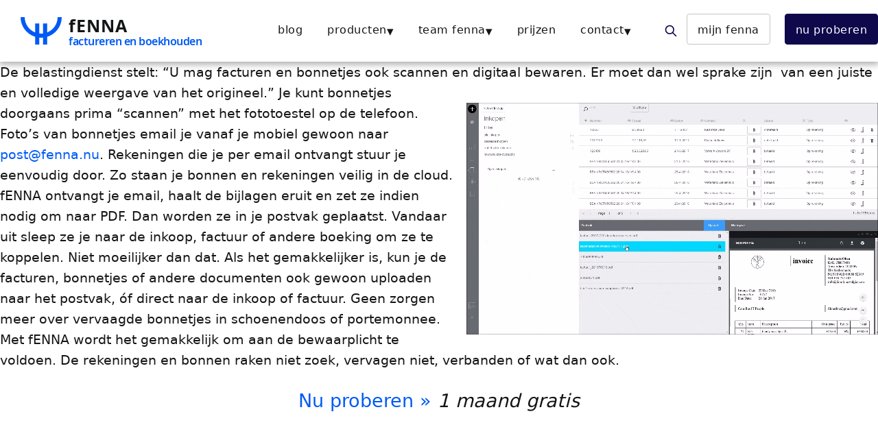

--- FILE ---
content_type: text/html; charset=UTF-8
request_url: https://www.fenna.nl/bonnetjes-in-de-cloud
body_size: 7352
content:

<!doctype html>
<html lang="nl-NL">
	<head>
	<meta charset="utf-8">
	<meta http-equiv="x-ua-compatible" content="ie=edge">
	<meta name="viewport" content="width=device-width, initial-scale=1, shrink-to-fit=no">
	<meta name='robots' content='index, follow, max-image-preview:large, max-snippet:-1, max-video-preview:-1' />
	<style>img:is([sizes="auto" i], [sizes^="auto," i]) { contain-intrinsic-size: 3000px 1500px }</style>
	
	<!-- This site is optimized with the Yoast SEO plugin v25.3.1 - https://yoast.com/wordpress/plugins/seo/ -->
	<title>Bonnen en facturen veilig in de cloud &#8211; fENNA</title>
	<link rel="canonical" href="https://www.fenna.nl/bonnetjes-in-de-cloud" />
	<meta property="og:locale" content="nl_NL" />
	<meta property="og:type" content="article" />
	<meta property="og:title" content="Bonnen en facturen veilig in de cloud &#8211; fENNA" />
	<meta property="og:description" content="De belastingdienst stelt: “U mag facturen en bonnetjes ook scannen en digitaal bewaren. Er moet dan wel sprake zijn  van een juiste en volledige weergave van het origineel.” Je kunt bonnetjes doorgaans prima “scannen” met het fototoestel op de telefoon. Foto’s van bonnetjes email je vanaf je mobiel gewoon naar post@fenna.nu. Rekeningen die je per &hellip; Continued" />
	<meta property="og:url" content="https://www.fenna.nl/bonnetjes-in-de-cloud" />
	<meta property="og:site_name" content="fENNA" />
	<meta property="article:modified_time" content="2020-12-22T20:19:34+00:00" />
	<meta property="og:image" content="https://www.fenna.nl/app/uploads/2017/05/drag-and-drop-files.gif" />
	<meta name="twitter:card" content="summary_large_image" />
	<meta name="twitter:site" content="@Team_fENNA" />
	<meta name="twitter:label1" content="Geschatte leestijd" />
	<meta name="twitter:data1" content="1 minuut" />
	<script type="application/ld+json" class="yoast-schema-graph">{"@context":"https://schema.org","@graph":[{"@type":"WebPage","@id":"https://www.fenna.nl/bonnetjes-in-de-cloud","url":"https://www.fenna.nl/bonnetjes-in-de-cloud","name":"Bonnen en facturen veilig in de cloud &#8211; fENNA","isPartOf":{"@id":"https://www.fenna.nl/#website"},"datePublished":"2017-05-12T14:26:50+00:00","dateModified":"2020-12-22T20:19:34+00:00","breadcrumb":{"@id":"https://www.fenna.nl/bonnetjes-in-de-cloud#breadcrumb"},"inLanguage":"nl-NL","potentialAction":[{"@type":"ReadAction","target":["https://www.fenna.nl/bonnetjes-in-de-cloud"]}]},{"@type":"BreadcrumbList","@id":"https://www.fenna.nl/bonnetjes-in-de-cloud#breadcrumb","itemListElement":[{"@type":"ListItem","position":1,"name":"Home","item":"https://www.fenna.nl/"},{"@type":"ListItem","position":2,"name":"Bonnen en facturen veilig in de cloud"}]},{"@type":"WebSite","@id":"https://www.fenna.nl/#website","url":"https://www.fenna.nl/","name":"fENNA","description":"factureren en boekhouden","publisher":{"@id":"https://www.fenna.nl/#organization"},"potentialAction":[{"@type":"SearchAction","target":{"@type":"EntryPoint","urlTemplate":"https://www.fenna.nl/search/{search_term_string}"},"query-input":{"@type":"PropertyValueSpecification","valueRequired":true,"valueName":"search_term_string"}}],"inLanguage":"nl-NL"},{"@type":"Organization","@id":"https://www.fenna.nl/#organization","name":"fENNA","url":"https://www.fenna.nl/","logo":{"@type":"ImageObject","inLanguage":"nl-NL","@id":"https://www.fenna.nl/#/schema/logo/image/","url":"/app/uploads/2016/11/logo_1.png","contentUrl":"/app/uploads/2016/11/logo_1.png","width":113,"height":70,"caption":"fENNA"},"image":{"@id":"https://www.fenna.nl/#/schema/logo/image/"},"sameAs":["https://x.com/Team_fENNA"]}]}</script>
	<!-- / Yoast SEO plugin. -->


<link rel="stylesheet" href="/wp/wp-includes/css/dist/block-library/style.min.css?ver=6.8.1">
<style id='classic-theme-styles-inline-css' type='text/css'>
/*! This file is auto-generated */
.wp-block-button__link{color:#fff;background-color:#32373c;border-radius:9999px;box-shadow:none;text-decoration:none;padding:calc(.667em + 2px) calc(1.333em + 2px);font-size:1.125em}.wp-block-file__button{background:#32373c;color:#fff;text-decoration:none}
</style>
<style id='global-styles-inline-css' type='text/css'>
:root{--wp--preset--aspect-ratio--square: 1;--wp--preset--aspect-ratio--4-3: 4/3;--wp--preset--aspect-ratio--3-4: 3/4;--wp--preset--aspect-ratio--3-2: 3/2;--wp--preset--aspect-ratio--2-3: 2/3;--wp--preset--aspect-ratio--16-9: 16/9;--wp--preset--aspect-ratio--9-16: 9/16;--wp--preset--color--black: #000000;--wp--preset--color--cyan-bluish-gray: #abb8c3;--wp--preset--color--white: #ffffff;--wp--preset--color--pale-pink: #f78da7;--wp--preset--color--vivid-red: #cf2e2e;--wp--preset--color--luminous-vivid-orange: #ff6900;--wp--preset--color--luminous-vivid-amber: #fcb900;--wp--preset--color--light-green-cyan: #7bdcb5;--wp--preset--color--vivid-green-cyan: #00d084;--wp--preset--color--pale-cyan-blue: #8ed1fc;--wp--preset--color--vivid-cyan-blue: #0693e3;--wp--preset--color--vivid-purple: #9b51e0;--wp--preset--gradient--vivid-cyan-blue-to-vivid-purple: linear-gradient(135deg,rgba(6,147,227,1) 0%,rgb(155,81,224) 100%);--wp--preset--gradient--light-green-cyan-to-vivid-green-cyan: linear-gradient(135deg,rgb(122,220,180) 0%,rgb(0,208,130) 100%);--wp--preset--gradient--luminous-vivid-amber-to-luminous-vivid-orange: linear-gradient(135deg,rgba(252,185,0,1) 0%,rgba(255,105,0,1) 100%);--wp--preset--gradient--luminous-vivid-orange-to-vivid-red: linear-gradient(135deg,rgba(255,105,0,1) 0%,rgb(207,46,46) 100%);--wp--preset--gradient--very-light-gray-to-cyan-bluish-gray: linear-gradient(135deg,rgb(238,238,238) 0%,rgb(169,184,195) 100%);--wp--preset--gradient--cool-to-warm-spectrum: linear-gradient(135deg,rgb(74,234,220) 0%,rgb(151,120,209) 20%,rgb(207,42,186) 40%,rgb(238,44,130) 60%,rgb(251,105,98) 80%,rgb(254,248,76) 100%);--wp--preset--gradient--blush-light-purple: linear-gradient(135deg,rgb(255,206,236) 0%,rgb(152,150,240) 100%);--wp--preset--gradient--blush-bordeaux: linear-gradient(135deg,rgb(254,205,165) 0%,rgb(254,45,45) 50%,rgb(107,0,62) 100%);--wp--preset--gradient--luminous-dusk: linear-gradient(135deg,rgb(255,203,112) 0%,rgb(199,81,192) 50%,rgb(65,88,208) 100%);--wp--preset--gradient--pale-ocean: linear-gradient(135deg,rgb(255,245,203) 0%,rgb(182,227,212) 50%,rgb(51,167,181) 100%);--wp--preset--gradient--electric-grass: linear-gradient(135deg,rgb(202,248,128) 0%,rgb(113,206,126) 100%);--wp--preset--gradient--midnight: linear-gradient(135deg,rgb(2,3,129) 0%,rgb(40,116,252) 100%);--wp--preset--font-size--small: 13px;--wp--preset--font-size--medium: 20px;--wp--preset--font-size--large: 36px;--wp--preset--font-size--x-large: 42px;--wp--preset--spacing--20: 0.44rem;--wp--preset--spacing--30: 0.67rem;--wp--preset--spacing--40: 1rem;--wp--preset--spacing--50: 1.5rem;--wp--preset--spacing--60: 2.25rem;--wp--preset--spacing--70: 3.38rem;--wp--preset--spacing--80: 5.06rem;--wp--preset--shadow--natural: 6px 6px 9px rgba(0, 0, 0, 0.2);--wp--preset--shadow--deep: 12px 12px 50px rgba(0, 0, 0, 0.4);--wp--preset--shadow--sharp: 6px 6px 0px rgba(0, 0, 0, 0.2);--wp--preset--shadow--outlined: 6px 6px 0px -3px rgba(255, 255, 255, 1), 6px 6px rgba(0, 0, 0, 1);--wp--preset--shadow--crisp: 6px 6px 0px rgba(0, 0, 0, 1);}:where(.is-layout-flex){gap: 0.5em;}:where(.is-layout-grid){gap: 0.5em;}body .is-layout-flex{display: flex;}.is-layout-flex{flex-wrap: wrap;align-items: center;}.is-layout-flex > :is(*, div){margin: 0;}body .is-layout-grid{display: grid;}.is-layout-grid > :is(*, div){margin: 0;}:where(.wp-block-columns.is-layout-flex){gap: 2em;}:where(.wp-block-columns.is-layout-grid){gap: 2em;}:where(.wp-block-post-template.is-layout-flex){gap: 1.25em;}:where(.wp-block-post-template.is-layout-grid){gap: 1.25em;}.has-black-color{color: var(--wp--preset--color--black) !important;}.has-cyan-bluish-gray-color{color: var(--wp--preset--color--cyan-bluish-gray) !important;}.has-white-color{color: var(--wp--preset--color--white) !important;}.has-pale-pink-color{color: var(--wp--preset--color--pale-pink) !important;}.has-vivid-red-color{color: var(--wp--preset--color--vivid-red) !important;}.has-luminous-vivid-orange-color{color: var(--wp--preset--color--luminous-vivid-orange) !important;}.has-luminous-vivid-amber-color{color: var(--wp--preset--color--luminous-vivid-amber) !important;}.has-light-green-cyan-color{color: var(--wp--preset--color--light-green-cyan) !important;}.has-vivid-green-cyan-color{color: var(--wp--preset--color--vivid-green-cyan) !important;}.has-pale-cyan-blue-color{color: var(--wp--preset--color--pale-cyan-blue) !important;}.has-vivid-cyan-blue-color{color: var(--wp--preset--color--vivid-cyan-blue) !important;}.has-vivid-purple-color{color: var(--wp--preset--color--vivid-purple) !important;}.has-black-background-color{background-color: var(--wp--preset--color--black) !important;}.has-cyan-bluish-gray-background-color{background-color: var(--wp--preset--color--cyan-bluish-gray) !important;}.has-white-background-color{background-color: var(--wp--preset--color--white) !important;}.has-pale-pink-background-color{background-color: var(--wp--preset--color--pale-pink) !important;}.has-vivid-red-background-color{background-color: var(--wp--preset--color--vivid-red) !important;}.has-luminous-vivid-orange-background-color{background-color: var(--wp--preset--color--luminous-vivid-orange) !important;}.has-luminous-vivid-amber-background-color{background-color: var(--wp--preset--color--luminous-vivid-amber) !important;}.has-light-green-cyan-background-color{background-color: var(--wp--preset--color--light-green-cyan) !important;}.has-vivid-green-cyan-background-color{background-color: var(--wp--preset--color--vivid-green-cyan) !important;}.has-pale-cyan-blue-background-color{background-color: var(--wp--preset--color--pale-cyan-blue) !important;}.has-vivid-cyan-blue-background-color{background-color: var(--wp--preset--color--vivid-cyan-blue) !important;}.has-vivid-purple-background-color{background-color: var(--wp--preset--color--vivid-purple) !important;}.has-black-border-color{border-color: var(--wp--preset--color--black) !important;}.has-cyan-bluish-gray-border-color{border-color: var(--wp--preset--color--cyan-bluish-gray) !important;}.has-white-border-color{border-color: var(--wp--preset--color--white) !important;}.has-pale-pink-border-color{border-color: var(--wp--preset--color--pale-pink) !important;}.has-vivid-red-border-color{border-color: var(--wp--preset--color--vivid-red) !important;}.has-luminous-vivid-orange-border-color{border-color: var(--wp--preset--color--luminous-vivid-orange) !important;}.has-luminous-vivid-amber-border-color{border-color: var(--wp--preset--color--luminous-vivid-amber) !important;}.has-light-green-cyan-border-color{border-color: var(--wp--preset--color--light-green-cyan) !important;}.has-vivid-green-cyan-border-color{border-color: var(--wp--preset--color--vivid-green-cyan) !important;}.has-pale-cyan-blue-border-color{border-color: var(--wp--preset--color--pale-cyan-blue) !important;}.has-vivid-cyan-blue-border-color{border-color: var(--wp--preset--color--vivid-cyan-blue) !important;}.has-vivid-purple-border-color{border-color: var(--wp--preset--color--vivid-purple) !important;}.has-vivid-cyan-blue-to-vivid-purple-gradient-background{background: var(--wp--preset--gradient--vivid-cyan-blue-to-vivid-purple) !important;}.has-light-green-cyan-to-vivid-green-cyan-gradient-background{background: var(--wp--preset--gradient--light-green-cyan-to-vivid-green-cyan) !important;}.has-luminous-vivid-amber-to-luminous-vivid-orange-gradient-background{background: var(--wp--preset--gradient--luminous-vivid-amber-to-luminous-vivid-orange) !important;}.has-luminous-vivid-orange-to-vivid-red-gradient-background{background: var(--wp--preset--gradient--luminous-vivid-orange-to-vivid-red) !important;}.has-very-light-gray-to-cyan-bluish-gray-gradient-background{background: var(--wp--preset--gradient--very-light-gray-to-cyan-bluish-gray) !important;}.has-cool-to-warm-spectrum-gradient-background{background: var(--wp--preset--gradient--cool-to-warm-spectrum) !important;}.has-blush-light-purple-gradient-background{background: var(--wp--preset--gradient--blush-light-purple) !important;}.has-blush-bordeaux-gradient-background{background: var(--wp--preset--gradient--blush-bordeaux) !important;}.has-luminous-dusk-gradient-background{background: var(--wp--preset--gradient--luminous-dusk) !important;}.has-pale-ocean-gradient-background{background: var(--wp--preset--gradient--pale-ocean) !important;}.has-electric-grass-gradient-background{background: var(--wp--preset--gradient--electric-grass) !important;}.has-midnight-gradient-background{background: var(--wp--preset--gradient--midnight) !important;}.has-small-font-size{font-size: var(--wp--preset--font-size--small) !important;}.has-medium-font-size{font-size: var(--wp--preset--font-size--medium) !important;}.has-large-font-size{font-size: var(--wp--preset--font-size--large) !important;}.has-x-large-font-size{font-size: var(--wp--preset--font-size--x-large) !important;}
:where(.wp-block-post-template.is-layout-flex){gap: 1.25em;}:where(.wp-block-post-template.is-layout-grid){gap: 1.25em;}
:where(.wp-block-columns.is-layout-flex){gap: 2em;}:where(.wp-block-columns.is-layout-grid){gap: 2em;}
:root :where(.wp-block-pullquote){font-size: 1.5em;line-height: 1.6;}
</style>
<link rel="stylesheet" href="/app/plugins/better-search/includes/css/bsearch-styles.min.css?ver=4.1.4">
<link rel="stylesheet" href="/app/themes/fenna/dist/styles/main_a60cd211.css">
<script type="text/javascript" src="/wp/wp-includes/js/jquery/jquery.min.js?ver=3.7.1" id="jquery-core-js"></script>
<script type="text/javascript" src="/wp/wp-includes/js/jquery/jquery-migrate.min.js?ver=3.4.1" id="jquery-migrate-js"></script>
<meta name="generator" content="Elementor 3.29.2; features: additional_custom_breakpoints, e_local_google_fonts; settings: css_print_method-external, google_font-disabled, font_display-swap">
			<style>
				.e-con.e-parent:nth-of-type(n+4):not(.e-lazyloaded):not(.e-no-lazyload),
				.e-con.e-parent:nth-of-type(n+4):not(.e-lazyloaded):not(.e-no-lazyload) * {
					background-image: none !important;
				}
				@media screen and (max-height: 1024px) {
					.e-con.e-parent:nth-of-type(n+3):not(.e-lazyloaded):not(.e-no-lazyload),
					.e-con.e-parent:nth-of-type(n+3):not(.e-lazyloaded):not(.e-no-lazyload) * {
						background-image: none !important;
					}
				}
				@media screen and (max-height: 640px) {
					.e-con.e-parent:nth-of-type(n+2):not(.e-lazyloaded):not(.e-no-lazyload),
					.e-con.e-parent:nth-of-type(n+2):not(.e-lazyloaded):not(.e-no-lazyload) * {
						background-image: none !important;
					}
				}
			</style>
			<link rel="icon" href="/app/uploads/2018/02/cropped-fENNA-favicon-1-32x32.png" sizes="32x32" />
<link rel="icon" href="/app/uploads/2018/02/cropped-fENNA-favicon-1-192x192.png" sizes="192x192" />
<link rel="apple-touch-icon" href="/app/uploads/2018/02/cropped-fENNA-favicon-1-180x180.png" />
<meta name="msapplication-TileImage" content="/app/uploads/2018/02/cropped-fENNA-favicon-1-270x270.png" />

			<!-- Google tag (gtag.js) -->
		<script async src="https://www.googletagmanager.com/gtag/js?id=G-6W9RHWKJ0W"></script>
		<script>
		window.dataLayer = window.dataLayer || [];
		function gtag(){dataLayer.push(arguments);}
		gtag('js', new Date());

		gtag('config', 'G-6W9RHWKJ0W');
		</script>
		<script>
		(function(i,s,o,g,r,a,m){i['GoogleAnalyticsObject']=r;i[r]=i[r]||function(){
		(i[r].q=i[r].q||[]).push(arguments)},i[r].l=1*new Date();a=s.createElement(o),
		m=s.getElementsByTagName(o)[0];a.async=1;a.src=g;m.parentNode.insertBefore(a,m)
		})(window,document,'script','https://www.google-analytics.com/analytics.js','ga');
		ga('create', 'UA-89810503-1', 'auto');
		ga('send', 'pageview');
		</script>
	
</head>
	<body class="wp-singular page page-id-397 wp-theme-fennaresources bonnetjes-in-de-cloud app-data index-data singular-data page-data page-397-data page-bonnetjes-in-de-cloud-data elementor-default elementor-kit-3202">
		<header id="site-header" class="site-header">
	<div class="inside-site-header">
		<div id="brand-container">
			<a class="brand" href="https://www.fenna.nl/">
				<img src="/app/themes/fenna/resources/assets/images/fENNA-factureren-en-boekhouden-logo.svg" height="30px">
				<h2 id="online-boekhouden-fenna">fENNA</h2>
				<h2 id="online-factureren-boekhouden">factureren en boekhouden</h2>
			</a>
		</div>		
		<nav class="nav-primary">
							<ul id="menu-hoofdmenu" class="nav"><li class="menu-item menu-blog"><a href="https://www.fenna.nl/blog">blog</a></li>
<li class="menu-item menu-item-has-children menu-producten"><a href="https://www.fenna.nl/wat-doet-fenna">producten</a>
<ul class="sub-menu">
	<li class="menu-item menu-fenna-facturatie"><a href="https://www.fenna.nl/fenna-facturatie-het-gratis-account-met-de-meeste-functionaliteit">fENNA Facturatie</a></li>
	<li class="menu-item menu-fenna-facturatie-plus"><a href="https://www.fenna.nl/fenna-facturatie-software-plus">fENNA Facturatie-Plus</a></li>
	<li class="menu-item menu-fenna-compleet"><a href="https://www.fenna.nl/fenna-compleet-de-voordeligste-oplossing-voor-je-administratie">fENNA Compleet</a></li>
	<li class="menu-item menu-fenna-overstapservice"><a href="https://www.fenna.nl/overstapservice">fENNA Overstapservice</a></li>
	<li class="menu-item menu-vergelijk-fenna-abonnementen"><a href="https://www.fenna.nl/vergelijk-fenna-abonnementen">Vergelijk fENNA-abonnementen</a></li>
</ul>
</li>
<li class="menu-item menu-item-has-children menu-team-fenna"><a href="https://www.fenna.nl/team-fenna">team fENNA</a>
<ul class="sub-menu">
	<li class="menu-item menu-wij-zijn-team-fenna"><a href="https://www.fenna.nl/team-fenna">Wij zijn team fENNA</a></li>
	<li class="menu-item menu-wat-zeggen-onze-klanten"><a href="https://www.fenna.nl/wat-zeggen-onze-klanten">Wat zeggen onze klanten</a></li>
	<li class="menu-item menu-boekhouden-of-omdenken"><a href="https://www.fenna.nl/omdenken-in-boekhouden">Boekhouden of omdenken</a></li>
</ul>
</li>
<li class="menu-item menu-prijzen"><a href="https://www.fenna.nl/abonnementen-overzicht">Prijzen</a></li>
<li class="menu-item menu-item-has-children menu-contact"><a href="https://www.fenna.nl/contact">contact</a>
<ul class="sub-menu">
	<li class="menu-item menu-contact"><a href="https://www.fenna.nl/contact">Contact</a></li>
	<li class="menu-item menu-privacybeleid"><a href="https://www.fenna.nl/privacybeleid-team-fenna">Privacybeleid</a></li>
</ul>
</li>
<li class="btn-mijn-fenna menu-item menu-mijn-fenna"><a href="https://mijn.fenna.nl">mijn fENNA</a></li>
<li class="btn-nu-proberen menu-item menu-nu-proberen"><a href="https://www.fenna.nl/new-compleet-nl">nu proberen</a></li>
</ul>
					</nav>
		<div id="fenna-search-container">
			<form role="search" method="get" class="search-form" action="https://www.fenna.nl/">
				<label>
					<span class="screen-reader-text">Zoeken naar:</span>
					<input type="search" class="search-field" placeholder="Zoeken &hellip;" value="" name="s" />
				</label>
				<input type="submit" class="search-submit" value="Zoeken" />
			</form>			
		</div>
		<button id="toggle-menu" class="hamburger hamburger--spin" type="button" aria-label="Hoofdmenu">
			<span class="hamburger-box">
				<span class="hamburger-inner"></span>
			</span>
		</button>
	</div>
</header>
		<div class="wrap" role="document">
			<main class="main">
					 		<article>
	De belastingdienst stelt: “U mag facturen en bonnetjes ook scannen en digitaal bewaren. Er moet dan wel sprake zijn  van een juiste en volledige weergave van het origineel.”<img fetchpriority="high" decoding="async" class="wp-image-420 size-full alignright" style="margin-top: 30px;" src="/app/uploads/2017/05/drag-and-drop-files.gif" alt="" width="600" height="338" />

Je kunt bonnetjes doorgaans prima “scannen” met het fototoestel op de telefoon.

Foto’s van bonnetjes email je vanaf je mobiel gewoon naar <a href="mailto:post@fenna.nu">post@fenna.nu</a>. Rekeningen die je per email ontvangt stuur je eenvoudig door. Zo staan je bonnen en rekeningen veilig in de cloud.

fENNA ontvangt je email, haalt de bijlagen eruit en zet ze indien nodig om naar PDF. Dan worden ze in je postvak geplaatst. Vandaar uit sleep ze je naar de inkoop, factuur of andere boeking om ze te koppelen. Niet moeilijker dan dat.

Als het gemakkelijker is, kun je de facturen, bonnetjes of andere documenten ook gewoon uploaden naar het postvak, óf direct naar de inkoop of factuur.

Geen zorgen meer over vervaagde bonnetjes in schoenendoos of portemonnee. Met fENNA wordt het gemakkelijk om aan de bewaarplicht te voldoen. De rekeningen en bonnen raken niet zoek, vervagen niet, verbanden of wat dan ook.

&nbsp;
<h3 style="text-align: center;"><strong><a class="button fenna" style="margin: 0 0 10px 0;" href="https://www.fenna.nl/new-compleet-nl">Nu proberen »</a></strong>
<em>1 maand gratis</em></h3>
&nbsp;</article>
				</main>
				</div>
				<div id="pre-page-footer">
</div>
<footer id="page-footer">
	<div class="inside-page-footer">
		<div class="container">
			<div class="row">
				<div class="col-sm-4">
					<h2>Team fENNA</h2>
											<ul id="menu-footer-1" class="nav"><li class="menu-item menu-team-fenna"><a href="https://www.fenna.nl/team-fenna">Team fENNA</a></li>
<li class="menu-item menu-wat-zeggen-onze-klanten"><a href="https://www.fenna.nl/wat-zeggen-onze-klanten">Wat zeggen onze klanten</a></li>
<li class="menu-item menu-fenna-is-omdenken-in-boekhouden"><a href="https://www.fenna.nl/omdenken-in-boekhouden">fENNA is omdenken in boekhouden</a></li>
</ul>
										<h2>Producten</h2>
											<ul id="menu-footer-2" class="nav"><li class="menu-item menu-fenna-facturatie"><a href="https://www.fenna.nl/fenna-facturatie-het-gratis-account-met-de-meeste-functionaliteit">fENNA facturatie</a></li>
<li class="menu-item menu-fenna-facturatie-plus"><a href="https://www.fenna.nl/new-facturatie-plus-nl">fENNA Facturatie-plus</a></li>
<li class="menu-item menu-fenna-compleet"><a href="https://www.fenna.nl/fenna-compleet-de-voordeligste-oplossing-voor-je-administratie">fENNA Compleet</a></li>
<li class="menu-item menu-fenna-overstapservice"><a href="https://www.fenna.nl/overstapservice">fENNA Overstapservice</a></li>
<li class="menu-item menu-vergelijk-fenna-abonnementen"><a href="https://www.fenna.nl/vergelijk-fenna-abonnementen">Vergelijk fENNA-abonnementen</a></li>
</ul>
									</div>
				<div class="col-sm-4">
				<h2>Laatste berichten</h2>
					<ul>  
												
												
						<li><a href="/voorbereiding-btw-aangifte">Voorbereiding btw-aangifte</a></li>
											
												
						<li><a href="/herinnering-en-aanmaning">Herinnering en aanmaning</a></li>
											
												
						<li><a href="/teksten-in-de-factuur">Teksten in de factuur</a></li>
											
												
						<li><a href="/logo-uploaden">Logo uploaden</a></li>
											
												
						<li><a href="/grootboekkaart-in-fenna">Grootboekkaart in fENNA</a></li>
											
												
						<li><a href="/bankkoppeling">Bankkoppeling</a></li>
											
												
						<li><a href="/fiscale-balans">Fiscale balans</a></li>
											
												
						<li><a href="/factuur-opmaken-met-pdf">Factuur opmaken met een PDF-sjabloon</a></li>
											
												
						<li><a href="/meerdere-facturen-tegelijk-betaald">Meerdere facturen tegelijk betaald</a></li>
											
												
						<li><a href="/een-verzamelfactuur-maken">Een verzamelfactuur maken</a></li>
											
											</ul>
				</div>
				<div class="col-sm-4">
					<h2>Contact</h2>
					<h5 style="margin-top: 0">Team fENNA</h5>
					<p>					
						tel: 085 – 401 94 58<br />
						e-mail: <a href="mailto:support@fenna.nl">support@fenna.nl</a>
					</p>
					<h5>Vestigingsadres</h5>
					<p>
						Lieshoutsedijk 33<br />
						5491 RV Sint-Oedenrode
					</p>
					<h5>Postadres</h5>
					<p>
						Lieshoutsedijk 33<br />
						5491 RV Sint-Oedenrode
					</p>
					<p>
						Kamer van Koophandel nummer: 60369949<br />
						btw nummer: NL 8538.79.631.B.01
					</p>
				</div>
			</div>
			<div class="row">
				<div class="col">
					<hr />
				</div>
			</div>
			<div class="row" id="last-row">
				<div class="col-12 col-sm-3">
					<img src="/app/themes/fenna/resources/assets/images/fENNA-factureren-en-boekhouden-logo.svg" width="50" />
				</div>
				<div class="col-12 col-sm-9">
					<ul id="last-footer-menu">
						<li>&copy; 2026 Team fENNA.</li>
						<li><a href="/privacybeleid-team-fenna">Privacy & Cookies</a></li>
						<li><a href="https://mijn.fenna.nl/fENNA%20-%20gebruiksvoorwaarden.pdf" target="_blank">Voorwaarden</a></li>
					</ul>
				</div>
			</div>
		</div>
	</div>
</footer>

<script>
// on-page navigation
	jQuery('a[href^="#"]').on('click', function(event) {
	var target = jQuery(this.getAttribute('href'));

	if( target.length ) {
		event.preventDefault();
		var t = target.offset().top;
		t = t-100 + "px";
		jQuery('html, body').stop().animate({
			scrollTop: t
		}, 500);
	  }
	});

	jQuery("#f_zipcode").css("display", "none");

	function getSearchParams(k){ var p={}; location.search.replace(/[?&]+([^=&]+)=([^&]*)/gi,function(s,k,v){p[k]=v}); return k?p[k]:p; }
	function getReferrer() { var r = (typeof document.referrer === 'undefined') ? '' : document.referrer; if(r=='') r='unknown'; return r; }
	var o,d,r,e;

	o=getSearchParams('origin');
	if(o===undefined) o=getReferrer();
	
	if (sessionStorage.saved===undefined) {
		d = new Date(new Date().getTime() - new Date().getTimezoneOffset()*60*1000).toISOString().substr(0, 19).replace('T', ' ');
		e = d+' '+o+'\r';
		r = (localStorage.getItem('origin')!==null) ? localStorage.getItem('origin'):'';
		r+=e;
		localStorage.setItem('origin', r);
		sessionStorage.saved=1;
	}
	jQuery('#origin').val(localStorage.getItem('origin'));
</script>
		<script type="speculationrules">
{"prefetch":[{"source":"document","where":{"and":[{"href_matches":"\/*"},{"not":{"href_matches":["\/wp\/wp-*.php","\/wp\/wp-admin\/*","\/app\/uploads\/*","\/app\/*","\/app\/plugins\/*","\/app\/themes\/fenna\/resources\/*","\/*\\?(.+)"]}},{"not":{"selector_matches":"a[rel~=\"nofollow\"]"}},{"not":{"selector_matches":".no-prefetch, .no-prefetch a"}}]},"eagerness":"conservative"}]}
</script>
			<script>
				const lazyloadRunObserver = () => {
					const lazyloadBackgrounds = document.querySelectorAll( `.e-con.e-parent:not(.e-lazyloaded)` );
					const lazyloadBackgroundObserver = new IntersectionObserver( ( entries ) => {
						entries.forEach( ( entry ) => {
							if ( entry.isIntersecting ) {
								let lazyloadBackground = entry.target;
								if( lazyloadBackground ) {
									lazyloadBackground.classList.add( 'e-lazyloaded' );
								}
								lazyloadBackgroundObserver.unobserve( entry.target );
							}
						});
					}, { rootMargin: '200px 0px 200px 0px' } );
					lazyloadBackgrounds.forEach( ( lazyloadBackground ) => {
						lazyloadBackgroundObserver.observe( lazyloadBackground );
					} );
				};
				const events = [
					'DOMContentLoaded',
					'elementor/lazyload/observe',
				];
				events.forEach( ( event ) => {
					document.addEventListener( event, lazyloadRunObserver );
				} );
			</script>
			<script type="text/javascript" src="/app/themes/fenna/dist/scripts/main_a60cd211.js" id="sage/main.js-js"></script>
	</body>
</html>


--- FILE ---
content_type: application/javascript
request_url: https://www.fenna.nl/app/themes/fenna/dist/scripts/main_a60cd211.js
body_size: 656
content:
!function(t){function n(i){if(e[i])return e[i].exports;var o=e[i]={i:i,l:!1,exports:{}};return t[i].call(o.exports,o,o.exports,n),o.l=!0,o.exports}var e={};n.m=t,n.c=e,n.d=function(t,e,i){n.o(t,e)||Object.defineProperty(t,e,{configurable:!1,enumerable:!0,get:i})},n.n=function(t){var e=t&&t.__esModule?function(){return t.default}:function(){return t};return n.d(e,"a",e),e},n.o=function(t,n){return Object.prototype.hasOwnProperty.call(t,n)},n.p="/app/themes/fenna/dist/",n(n.s=1)}([function(t,n){t.exports=jQuery},function(t,n,e){e(2),t.exports=e(8)},function(t,n,e){"use strict";Object.defineProperty(n,"__esModule",{value:!0}),function(t){var n=e(0),i=(e.n(n),e(3)),o=e(5),r=e(6),c=e(7),a=new i.a({common:o.a,home:r.a,aboutUs:c.a});t(document).ready(function(){return a.loadEvents()})}.call(n,e(0))},function(t,n,e){"use strict";var i=e(4),o=function(t){this.routes=t};o.prototype.fire=function(t,n,e){void 0===n&&(n="init"),""!==t&&this.routes[t]&&"function"==typeof this.routes[t][n]&&this.routes[t][n](e)},o.prototype.loadEvents=function(){var t=this;this.fire("common"),document.body.className.toLowerCase().replace(/-/g,"_").split(/\s+/).map(i.a).forEach(function(n){t.fire(n),t.fire(n,"finalize")}),this.fire("common","finalize")},n.a=o},function(t,n,e){"use strict";n.a=function(t){return""+t.charAt(0).toLowerCase()+t.replace(/[\W_]/g,"|").split("|").map(function(t){return""+t.charAt(0).toUpperCase()+t.slice(1)}).join("").slice(1)}},function(t,n,e){"use strict";(function(t){n.a={init:function(){var n=t(".hamburger"),e=t(".nav-primary"),i=t("#fenna-search-container");n.click(function(){n.toggleClass("is-active"),e.toggleClass("is-active"),i.toggleClass("is-active")}),t(".fenna-card").click(function(){var n=t(this).find(".btn").attr("href");void 0!==n&&(location.href=n)}),t(".bsearchform,.search-form").submit(function(){if(""===t.trim(t(this[0]).val()))return!1})},finalize:function(){}}}).call(n,e(0))},function(t,n,e){"use strict";n.a={init:function(){},finalize:function(){}}},function(t,n,e){"use strict";n.a={init:function(){}}},function(t,n){}]);

--- FILE ---
content_type: image/svg+xml
request_url: https://www.fenna.nl/app/themes/fenna/resources/assets/images/fENNA-factureren-en-boekhouden-logo.svg
body_size: 1165
content:
<?xml version="1.0" encoding="utf-8"?>
<!-- Generator: Adobe Illustrator 15.0.0, SVG Export Plug-In . SVG Version: 6.00 Build 0)  -->
<!DOCTYPE svg PUBLIC "-//W3C//DTD SVG 1.1//EN" "http://www.w3.org/Graphics/SVG/1.1/DTD/svg11.dtd">
<svg version="1.1"
	 id="svg2" xmlns:dc="http://purl.org/dc/elements/1.1/" xmlns:cc="http://creativecommons.org/ns#" xmlns:rdf="http://www.w3.org/1999/02/22-rdf-syntax-ns#" xmlns:svg="http://www.w3.org/2000/svg" xmlns:sodipodi="http://sodipodi.sourceforge.net/DTD/sodipodi-0.dtd" xmlns:inkscape="http://www.inkscape.org/namespaces/inkscape" inkscape:export-ydpi="90" inkscape:export-xdpi="90" sodipodi:docname="team - fENNA - xl.svg" inkscape:version="0.91 r13725" inkscape:export-filename="C:\Users\felix\Desktop\team_fenna_logo_xl.png"
	 xmlns="http://www.w3.org/2000/svg" xmlns:xlink="http://www.w3.org/1999/xlink" x="0px" y="0px" width="422.553px"
	 height="281.775px" viewBox="748.724 355.216 422.553 281.775" enable-background="new 748.724 355.216 422.553 281.775"
	 xml:space="preserve">
<sodipodi:namedview  id="base" units="px" fit-margin-left="0" fit-margin-top="0" showguides="true" showgrid="false" inkscape:cy="68.095622" inkscape:cx="-303.49906" inkscape:zoom="0.24748737" borderopacity="1.0" bordercolor="#666666" pagecolor="#ffffff" fit-margin-bottom="0" fit-margin-right="0" inkscape:window-y="-8" inkscape:window-x="-8" inkscape:window-height="1017" inkscape:window-width="1920" inkscape:guide-bbox="true" inkscape:current-layer="layer1" inkscape:document-units="px" inkscape:pageshadow="2" inkscape:pageopacity="0.0" inkscape:window-maximized="1" inkscape:snap-text-baseline="false">
	<sodipodi:guide  id="guide3399" orientation="0,1" position="140.90041,-338.28337"></sodipodi:guide>
	<sodipodi:guide  id="guide3401" orientation="0,1" position="264.89662,-297.3722"></sodipodi:guide>
	<sodipodi:guide  id="guide4240" orientation="1,0" position="-142.23817,230.71431"></sodipodi:guide>
	<sodipodi:guide  id="guide4242" orientation="1,0" position="-117.23817,215.71431"></sodipodi:guide>
</sodipodi:namedview>
<g id="layer1" transform="translate(-142.95246,920.49494)" inkscape:groupmode="layer" inkscape:label="Laag 1">
	<g id="flowRoot3336">
	</g>
	
		<g id="g4186" transform="matrix(2.579084,0,0,2.579084,522.99006,-607.08758)" inkscape:export-ydpi="678.32306" inkscape:export-xdpi="678.32306" inkscape:export-filename="C:\Users\felix\Desktop\team_fenna_logo_xl.png">
		<path id="path3363" inkscape:connector-curvature="0" fill="#005AF5" d="M142.952,16.211c0.041,36.062,23.659,67.856,58.172,78.31
			v30.944h16.462V97.73c2.421,0.237,4.852,0.365,7.285,0.386c2.432-0.013,4.863-0.134,7.285-0.364v27.713h16.462v-30.89
			c34.533-10.46,58.155-42.282,58.172-78.364h-16.384c-0.007,27.024-16.601,51.273-41.788,61.066V41.162h-16.462v40.084
			c-2.418,0.297-4.85,0.46-7.285,0.486c-2.435-0.011-4.867-0.158-7.285-0.44v-40.13h-16.462v36.044
			c-25.163-9.783-41.752-33.997-41.788-60.995H142.952L142.952,16.211z"/>
	</g>
</g>
</svg>
